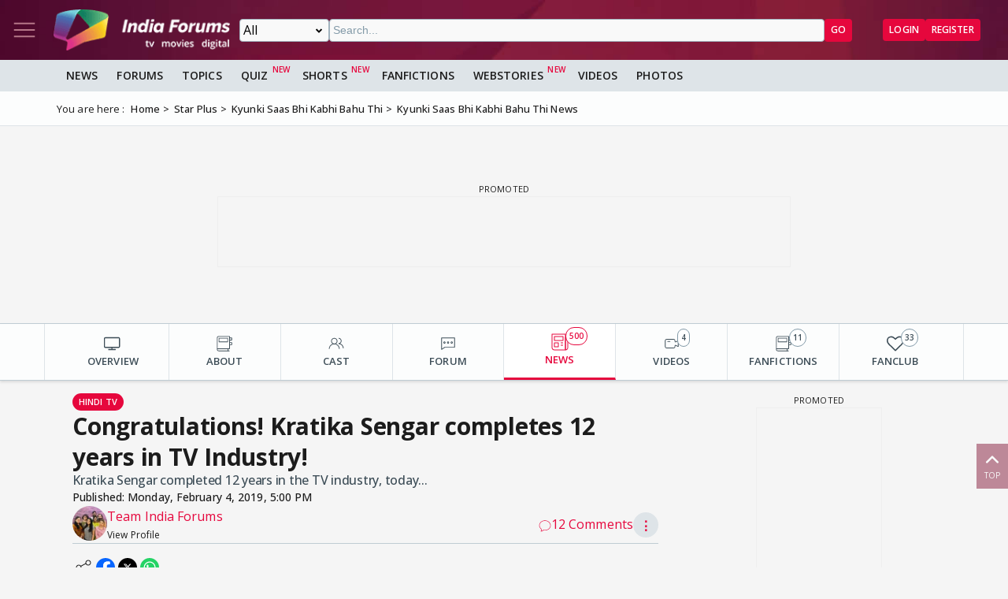

--- FILE ---
content_type: text/html; charset=utf-8
request_url: https://www.indiaforums.com/article/congratulations-kratika-sengar-completes-12-years-in-tv-industry_145588?ri=6&rv=3874
body_size: 16007
content:
<!DOCTYPE html>
<html lang="en">
<head>
<meta charset="utf-8">
<meta name="viewport" content="width=device-width, initial-scale=1">
<title>Congratulations! Kratika Sengar completes 12 years in TV Industry!</title>

<meta name="title" content="Congratulations! Kratika Sengar completes 12 years in TV Industry!" />
<meta name="description" content="Kratika Sengar completed 12 years in the TV industry, today..." />
<meta property="og:type" content="article" />
<meta property="og:title" content="Congratulations! Kratika Sengar completes 12 years in TV Industry!" />
<meta property="og:description" content="Kratika Sengar completed 12 years in the TV industry, today..." />
<meta property="og:image" content="https://img.indiaforums.com/article/1280x720/14/5588-congratulations-kratika-sengar-completes-12-years-in-tv-industry.webp" />
<meta property="og:site_name" content="India Forums" />
<meta name="twitter:card" content="summary_large_image" />
<meta name="twitter:site" content="@indiaforums" />
<meta name="twitter:title" content="Congratulations! Kratika Sengar completes 12 years in TV Industry!" />
<meta name="twitter:description" content="Kratika Sengar completed 12 years in the TV industry, today..." />
<meta property="twitter:image" content="https://img.indiaforums.com/article/1280x720/14/5588-congratulations-kratika-sengar-completes-12-years-in-tv-industry.webp" />
<meta name="twitter:creator" content="@indiaforums" />

<meta property="fb:pages" content="199060100104918" />
<meta property="ia:markup_url" content="https://www.indiaforums.com/article/congratulations-kratika-sengar-completes-12-years-in-tv-industry_145588">
<meta name="robots" content="index, follow, max-snippet:-1, max-image-preview:large, max-video-preview:-1">

 <link rel="canonical" href="https://www.indiaforums.com/article/congratulations-kratika-sengar-completes-12-years-in-tv-industry_145588" />
 <!-- Add /api/userinfo in preload-->
<script type="text/javascript">
(function setThemeMode() {
var x = localStorage.getItem("preferredmode");
console.log("X before matchMedia", x);
if (!x) {
//var darkMode = window.matchMedia("(prefers-color-scheme: dark)");
//x = darkMode.matches ? "dark" : "light";
x = "light";
}
console.log("X after Matchmedia", x);
console.log(document.documentElement.classList);
x === "dark"
? document.documentElement.classList.add("dark-theme")
: document.documentElement.classList.remove("dark-theme");
})();
</script>
<link rel="stylesheet" href="/assets/css/site?v=HbwutGWXDf5nswkHc0i98BdKiTc9Q4Bq_FuI9Kk8EKo1">

<script type="application/ld+json">

{
"@context" : "http://schema.org",
"@type" : "Organization",
"name" : "India Forums",
"url" : "https://www.indiaforums.com/",
"logo" : "https://www.indiaforums.com/content/img/indiaforums.png",
"sameAs" : [ "https://www.facebook.com/indiaforums",
"https://www.twitter.com/indiaforums",
"https://www.instagram.com/indiaforums",
"https://www.youtube.com/c/indiaforums",
"https://www.youtube.com/c/indiaforumshindi",
"https://www.pinterest.com/indiaforums/",
"https://in.linkedin.com/company/indiaforums"
]
}
</script>

<script type="application/ld+json">
{
"@context": "https://schema.org",
"@type": "NewsArticle",
"mainEntityOfPage": "https://www.indiaforums.com/article/congratulations-kratika-sengar-completes-12-years-in-tv-industry_145588",
"headline": "Congratulations! Kratika Sengar completes 12 years in TV Industry!",
 "description": "Kratika Sengar completed 12 years in the TV industry, today...",
 "keywords": "",
"inLanguage": "en",
"url": "https://www.indiaforums.com/article/congratulations-kratika-sengar-completes-12-years-in-tv-industry_145588",
"thumbnailUrl": "https://img.indiaforums.com/article/1280x720/14/5588-congratulations-kratika-sengar-completes-12-years-in-tv-industry.webp",
"image": [
"https://img.indiaforums.com/article/1280x720/14/5588-congratulations-kratika-sengar-completes-12-years-in-tv-industry.webp",
"https://img.indiaforums.com/article/1040x780/14/5588-congratulations-kratika-sengar-completes-12-years-in-tv-industry.webp",
"https://img.indiaforums.com/article/900x900/14/5588-congratulations-kratika-sengar-completes-12-years-in-tv-industry.webp"
],
"datePublished": "2019-02-04T17:00:00Z",
"dateModified": "2019-02-04T17:00:00Z",
"author": {
"@type": "Person",
"name": "Team India Forums",
 "url": "https://www.indiaforums.com/article/author/0"

},
"publisher": {
"@type": "Organization",
"name": "India Forums",
"logo": {
"@type": "ImageObject",
"url": "https://www.indiaforums.com/content/img/amp/ampHeaderLogo.png",
"width":354,
"height": 60
}
}
}
</script>


<link async rel="stylesheet" href="/assets/css/article?v=ZJRtpf8KQoIeUXJEIpOwMR8bYJZKKLi9dAILnhGnWu41">

<link rel="stylesheet" href="/assets/css/cropper?v=vHIOWF74w2z9FkmQmppNx9JvrOdNqZ32EV7Hl2TG2ZY1">

<link rel="stylesheet" href="/assets/css/choices.min.css">

 <link rel="preload" as="image" href="https://www.india-forums.com/tellybuzz/images/uploads/BFA_kratika_sengar.jpg" fetchpriority="high" />

<script async src="https://securepubads.g.doubleclick.net/tag/js/gpt.js" crossorigin="anonymous"></script>


<link rel="preconnect" href="https://fonts.googleapis.com" />
<link rel="preconnect" href="https://fonts.gstatic.com" crossorigin />
<link rel="preconnect dns-prefetch" href="https://img.indiaforums.com" />
<link rel="manifest" href="/manifest.json" />
<link href="https://fonts.googleapis.com/css2?family=Oswald&family=Open+Sans:ital,wght@0,300..800;1,300..800&display=swap"
rel="stylesheet" />
<noscript>
<link rel="stylesheet"
href="https://fonts.googleapis.com/css2?family=Oswald&display=swap" />
</noscript>
<script async src="https://www.googletagmanager.com/gtag/js?id=G-D5GMSGTKHP"></script>
<script>
window.dataLayer = window.dataLayer || [];
function gtag() { dataLayer.push(arguments); }
gtag('js', new Date());
// Enable debug mode if "debug_mode=1" is in the URL
const urlParams = new URLSearchParams(window.location.search);
if (urlParams.get('debug_mode') === '1') {
gtag('set', 'debug_mode', true);
}
gtag('config', 'G-D5GMSGTKHP', {
'content_section': 'Article',
});
</script>
<script async src="https://fundingchoicesmessages.google.com/i/pub-3952229324342781?ers=1" nonce="cwcmSH2nl2qG1Shbw45sGA"></script>
<script nonce="cwcmSH2nl2qG1Shbw45sGA">(function () { function signalGooglefcPresent() { if (!window.frames['googlefcPresent']) { if (document.body) { const iframe = document.createElement('iframe'); iframe.style = 'width: 0; height: 0; border: none; z-index: -1000; left: -1000px; top: -1000px;'; iframe.style.display = 'none'; iframe.name = 'googlefcPresent'; document.body.appendChild(iframe); } else { setTimeout(signalGooglefcPresent, 0); } } } signalGooglefcPresent(); })();</script>
</head>
<body id="main">
<header class="top-bar heading-sticky">
<div class="top-bar__wrapper">
<div class="top-bar__left">
<a href="javascript:void(0);" class="top-bar__item nav-toggle top-bar__link" id="js-nav-toggle" title="Nav Toggle" rel="nofollow">
<svg class="top-bar__icon">
<use xlink:href="/assets/svg/icons.svg?v=3.6#menu-light"></use>
</svg>
</a>
<a href="/" title="India Forums">
<picture>
<source media="(max-width: 768px)" srcset="/assets/img/logo-min2.png">
<img src="/assets/img/logo-min2.png" alt="India Forums" class="top-bar__logo" width="240" height="56">
</picture>
</a>
</div>
<div class="top-bar__center">
<div class="top-bar-search" id="js-search-div">
<a href="javascript:void(0);" title="Search" class="top-bar__link top-bar-search__back" id="js-search-hide" rel="nofollow">
<svg class="icon top-bar__icon">
<use xlink:href="/assets/svg/icons.svg?v=3.6#left-arrow"></use>
</svg>
</a>
<form class="top-bar-search__form" action="/search" method="get">
<select name="ct" class="search__type" id="js-search-type">
<option value="0">All</option>
<option value="12">Topics</option>
<option value="1">Articles</option>
<option value="4">Movies</option>
<option value="6">Shows</option>
<option value="3">People</option>
<option value="2">Videos</option>
<option value="5">Galleries</option>
<option value="7">Channels</option>
<option value="30">Fan Fictions</option>
<option value="21">Members</option>
</select>
<input type="text" name="q" class="top-bar-search__query" id="js-search-query" placeholder="Search..." autocomplete="off">
<!-- Trending Section (Initially hidden) -->
<div id="trendingBox" class="top-bar-search__dropdown">
<ul id="trendingList" class="top-bar-search__list">
</ul>
</div>
<button type="submit" class="top-bar-search__submit btn btn-sm btn-secondary">GO</button>
</form>
</div>
</div>
<a href="javascript:void(0);" title="Search" class="top-bar__item top-bar-search__show top-bar__link" id="js-search-show" rel="nofollow">
<svg class="icon top-bar__icon">
<use xlink:href="/assets/svg/icons.svg?v=3.6#search"></use>
</svg>
</a>
<div class="top-bar__right">
<div class="top-bar__user js-user-content js-flex" data-display="flex">
<div class="top-bar__item">
<a class="top-bar__link js-navbar-dropdown" data-type="inbox" title="Inbox" href="javascript:void(0);" rel="nofollow">
<svg class="icon top-bar__icon">
<use xlink:href="/assets/svg/icons.svg?v=3.6#inbox-light"></use>
</svg>
<span class="badge2 hidden" id="js-inbox-count"></span>
</a>
<div class="dropdown__content">
<div class="dropdown__container">
<div class="dropdown__loader">
<div class="loader"></div>
</div>
</div>
</div>
</div>
<div class="top-bar__item">
<a href="javascript:void(0);" class="top-bar__link js-navbar-dropdown" data-type="notification" title="notification" rel="nofollow">
<svg class="icon top-bar__icon">
<use xlink:href="/assets/svg/icons.svg?v=3.6#alert-light"></use>
</svg>
<span class="badge2 hidden" id="js-notification-count"></span>
</a>
<div class="dropdown__content" id="notificationDropdownContent">
<div class="dropdown__container">
<div class="dropdown__loader">
<div class="loader"></div>
</div>
</div>
</div>
</div>
<div class="top-bar__item">
<a href="javascript:void(0);" title="User" class="top-bar__link js-navbar-dropdown" rel="nofollow" data-type="user">
<img src="[data-uri]" alt="User" id="js-user-avatar" class="top-bar__user-image circle" width="50" height="50">
</a>
<div class="dropdown__content">
<div class="dropdown__container">
<div class="dropdown__loader">
<div class="loader"></div>
</div>
</div>
</div>
</div>
</div>
<div class="top-bar__guest js-guest-content js-flex" data-display="flex">
<a href="/login?returnurl=/article/congratulations-kratika-sengar-completes-12-years-in-tv-industry_145588?ri=6&amp;rv=3874" title="Login" class="btn btn-sm btn-secondary" rel="nofollow">Login</a>
<a href="https://accounts.indiaforums.com/Account/Register?returnurl=/article/congratulations-kratika-sengar-completes-12-years-in-tv-industry_145588?ri=6&amp;rv=3874" title="Register" class="btn btn-sm btn-secondary" rel="nofollow">Register</a>
</div>
</div>
</div>
</header>
<div class="layout">
<nav class="top-nav" id="js-nav-menu">
<div class="top-nav__menu sticky-top" role="list">
<div class="top-nav__section top-nav-logo">
<a href="/"
class="top-bar__item nav-toggle top-bar__link"
id="js-nav-toggle"
title="India Forums Toggle Navigation">
<svg class="top-bar__icon">
<use xlink:href="/assets/svg/icons.svg?v=3.6#menu-light"></use>
</svg>
</a>
<a href="/">
<picture>
<img src="/content/img/BlackLogo.png"
alt="India Forums"
class="top-bar__logo light-mode-logo"
width="240"
height="56" />
<img src="/content/img/logo.png"
alt="India Forums"
class="top-bar__logo dark-mode-logo"
width="240"
height="56" />
</picture>
</a>
</div>
<div class="top-nav__section top-nav-translate">
<div id="google_translate_element"></div>
</div>
<div class="top-nav__section top-nav__theme theme-toggle">
<label>
Dark Mode
<span class="theme-toggle__switch">
<input type="checkbox" id="theme-toggle" class="theme-toggle__input" aria-label="Toggle Dark Mode">
<span class="theme-toggle__slider"></span>
</span>
</label>
</div>
<div class="top-nav__section">
<div class="top-nav__item">
<a href="/" title="Home">
<div class="svg-wrapper">
<svg>
<use xlink:href="/assets/svg/top-nav.svg?v=1.4#home"></use>
</svg>
</div> Home
</a>
</div>
</div>
<div class="top-nav__section">
<div class="top-nav__section-title ">
<a href="/article" title="India Forums News">News</a>
</div>
<div class="js-dropdown-nav svg-wrapper">
<svg class="js-dropdown-rotate rotate-180">
<use xlink:href="/assets/svg/icons.svg?v=3.6#down-icon"> </use>
</svg>
</div>
<div class="top-nav__item-wrapper flex" role="list">
<div class="top-nav__item">
<a href="/tv">
<div class="svg-wrapper">
<svg>
<use xlink:href="/assets/svg/nav-bar.svg?v=1.4#tvshows"></use>
</svg>
</div>
Television
</a>
</div>
<div class="top-nav__item">
<a href="/movies">
<div class="svg-wrapper">
<svg>
<use xlink:href="/assets/svg/nav-bar.svg?v=1.4#filmography"></use>
</svg>
</div>
Movies
</a>
</div>
<div class="top-nav__item">
<a href="/digital">
<div class="svg-wrapper">
<svg>
<use xlink:href="/assets/svg/nav-bar.svg?v=1.4#videos"></use>
</svg>
</div>
Digital
</a>
</div>
<div class="top-nav__item">
<a href="/lifestyle" class="top-nav__new">
<div class="svg-wrapper">
<svg>
<use xlink:href="/assets/svg/nav-bar.svg?v=1.4#videos"></use>
</svg>
</div>
Lifestyle
</a>
</div>
<div class="top-nav__item">
<a href="/sports" class="top-nav__new">
<div class="svg-wrapper">
<svg>
<use xlink:href="/assets/svg/top-nav.svg?v=1.4#sports"></use>
</svg>
</div>
Sports
</a>
</div>
</div>
</div>
<div class="top-nav__section">
<div class="top-nav__section-title">
<a href="/forum" title="Forums">
Forums
</a>
</div>
<div class="js-dropdown-nav svg-wrapper">
<svg class="js-dropdown-rotate rotate-180">
<use xlink:href="/assets/svg/icons.svg?v=3.6#down-icon"> </use>
</svg>
</div>
<div class="top-nav__item-wrapper flex" role="list">
<div class="top-nav__item">
<a href="/forum/topic" title="All Topics">
<div class="svg-wrapper">
<svg>
<use xlink:href="/assets/svg/top-nav.svg?v=1.4#topics"></use>
</svg>
</div>
All Topics
</a>
</div>

 <div class="top-nav__item ">
<a href="/forum/topic/education" title="Education Topics">
<div class="svg-wrapper">
<svg>
<use xlink:href="/assets/svg/top-nav.svg?v=1.4#education"></use>
</svg>
</div>
Education
</a>
 <div class="top-nav__subitem-wrapper" role="list">
 <div class="top-nav__item">
<a href="/forum/topic/career-advice-and-job-market" title="Career Advice &amp; Job Market Topics"> Career Advice &amp; Job Market</a>
 </div>
 <div class="top-nav__item">
<a href="/forum/topic/higher-education" title="Higher Education Topics"> Higher Education</a>
 </div>
 <div class="top-nav__item">
<a href="/forum/topic/online-learning" title="Online Learning Topics"> Online Learning</a>
 </div>
 <div class="top-nav__item">
<a href="/forum/topic/schooling-and-homework-help" title="Schooling &amp; Homework Help Topics"> Schooling &amp; Homework Help</a>
 </div>
 <div class="top-nav__item">
<a href="/forum/topic/skill-development-and-certifications" title="Skill Development &amp; Certifications Topics"> Skill Development &amp; Certifications</a>
 </div>
 </div>
</div>
 <div class="top-nav__item ">
<a href="/forum/topic/entertainment" title="Entertainment Topics">
<div class="svg-wrapper">
<svg>
<use xlink:href="/assets/svg/top-nav.svg?v=1.4#empty-star"></use>
</svg>
</div>
Entertainment
</a>
 <div class="svg-wrapper js-dropdown-nav">
<svg class="js-dropdown-rotate">
<use xlink:href="/assets/svg/icons.svg?v=3.6#down-icon"></use>
</svg>
</div>
 <div class="top-nav__subitem-wrapper" role="list">
 <div class="top-nav__item">
<a href="/forum/topic/celebrity-news-and-gossip" title="Celebrity News &amp; Gossip Topics"> Celebrity News &amp; Gossip</a>
 </div>
 <div class="top-nav__item">
<a href="/forum/topic/movies" title="Movies Topics"> Movies</a>
 </div>
 <div class="top-nav__item">
<a href="/forum/topic/music" title="Music Topics"> Music</a>
 </div>
 <div class="top-nav__item">
<a href="/forum/topic/performing-arts" title="Performing Arts Topics"> Performing Arts</a>
 </div>
 <div class="top-nav__item">
<a href="/forum/topic/television" title="Television Topics"> Television</a>
 <div class="svg-wrapper js-dropdown-nav">
<svg class="js-dropdown-rotate">
<use xlink:href="/assets/svg/icons.svg?v=3.6#down-icon"></use>
</svg>
</div>
 <div class="top-nav__subitem-wrapper" role="list">
 <a href="/forum/topic/colors" title="Colors Topics">Colors</a>
 <a href="/forum/topic/sab-tv" title="SAB TV Topics">SAB TV</a>
 <a href="/forum/topic/sony-entertainment-tv" title="Sony Entertainment TV Topics">Sony Entertainment TV</a>
 <a href="/forum/topic/star-plus-tv" title="Star Plus TV Topics">Star Plus TV</a>
 <a href="/forum/topic/zee-tv-serials" title="Zee TV Serials Topics">Zee TV Serials</a>
 </div>
 </div>
 </div>
</div>
 <div class="top-nav__item ">
<a href="/forum/topic/finance-and-investments" title="Finance &amp; Investments Topics">
<div class="svg-wrapper">
<svg>
<use xlink:href="/assets/svg/top-nav.svg?v=1.4#finance"></use>
</svg>
</div>
Finance &amp; Investments
</a>
 <div class="svg-wrapper js-dropdown-nav">
<svg class="js-dropdown-rotate">
<use xlink:href="/assets/svg/icons.svg?v=3.6#down-icon"></use>
</svg>
</div>
 <div class="top-nav__subitem-wrapper" role="list">
 <div class="top-nav__item">
<a href="/forum/topic/credit-cards" title="Credit Cards Topics"> Credit Cards</a>
 </div>
 <div class="top-nav__item">
<a href="/forum/topic/cryptocurrencies" title="Cryptocurrencies Topics"> Cryptocurrencies</a>
 </div>
 <div class="top-nav__item">
<a href="/forum/topic/investing-and-stock-market" title="Investing &amp; Stock Market Topics"> Investing &amp; Stock Market</a>
 </div>
 <div class="top-nav__item">
<a href="/forum/topic/personal-finance" title="Personal Finance Topics"> Personal Finance</a>
 </div>
 <div class="top-nav__item">
<a href="/forum/topic/real-estate" title="Real Estate Topics"> Real Estate</a>
 </div>
 </div>
</div>
 <div class="top-nav__item ">
<a href="/forum/topic/general-discussion" title="General Discussion Topics">
<div class="svg-wrapper">
<svg>
<use xlink:href="/assets/svg/top-nav.svg?v=1.4#chatting"></use>
</svg>
</div>
General Discussion
</a>
 <div class="svg-wrapper js-dropdown-nav">
<svg class="js-dropdown-rotate">
<use xlink:href="/assets/svg/icons.svg?v=3.6#down-icon"></use>
</svg>
</div>
 <div class="top-nav__subitem-wrapper" role="list">
 <div class="top-nav__item">
<a href="/forum/topic/debates-and-opinions" title="Debates &amp; Opinions Topics"> Debates &amp; Opinions</a>
 </div>
 <div class="top-nav__item">
<a href="/forum/topic/news-and-current-events" title="News &amp; Current Events Topics"> News &amp; Current Events</a>
 </div>
 <div class="top-nav__item">
<a href="/forum/topic/offtopic-and-chitchat" title="Off-topic &amp; Chit-chat Topics"> Off-topic &amp; Chit-chat</a>
 </div>
 <div class="top-nav__item">
<a href="/forum/topic/personal-stories" title="Personal Stories Topics"> Personal Stories</a>
 </div>
 </div>
</div>
 <div class="top-nav__item ">
<a href="/forum/topic/hobbies-and-interests" title="Hobbies &amp; Interests Topics">
<div class="svg-wrapper">
<svg>
<use xlink:href="/assets/svg/top-nav.svg?v=1.4#lives"></use>
</svg>
</div>
Hobbies &amp; Interests
</a>
 <div class="svg-wrapper js-dropdown-nav">
<svg class="js-dropdown-rotate">
<use xlink:href="/assets/svg/icons.svg?v=3.6#down-icon"></use>
</svg>
</div>
 <div class="top-nav__subitem-wrapper" role="list">
 <div class="top-nav__item">
<a href="/forum/topic/automobile" title="Automobile Topics"> Automobile</a>
 </div>
 <div class="top-nav__item">
<a href="/forum/topic/books-and-literature" title="Books &amp; Literature Topics"> Books &amp; Literature</a>
 </div>
 <div class="top-nav__item">
<a href="/forum/topic/diy-and-crafts" title="DIY &amp; Crafts Topics"> DIY &amp; Crafts</a>
 </div>
 <div class="top-nav__item">
<a href="/forum/topic/gaming" title="Gaming Topics"> Gaming</a>
 </div>
 <div class="top-nav__item">
<a href="/forum/topic/photography" title="Photography Topics"> Photography</a>
 </div>
 </div>
</div>
 <div class="top-nav__item  hide ">
<a href="/forum/topic/india-forums" title="India Forums Topics">
<div class="svg-wrapper">
<svg>
<use xlink:href="/assets/svg/top-nav.svg?v=1.4#forums"></use>
</svg>
</div>
India Forums
</a>
 <div class="svg-wrapper js-dropdown-nav">
<svg class="js-dropdown-rotate">
<use xlink:href="/assets/svg/icons.svg?v=3.6#down-icon"></use>
</svg>
</div>
 <div class="top-nav__subitem-wrapper" role="list">
 <div class="top-nav__item">
<a href="/forum/topic/announcements" title="Announcements Topics"> Announcements</a>
 </div>
 <div class="top-nav__item">
<a href="/forum/topic/feedback-and-suggestions" title="Feedback &amp; Suggestions Topics"> Feedback &amp; Suggestions</a>
 </div>
 <div class="top-nav__item">
<a href="/forum/topic/india-forums-development-group" title="India Forums Development Group Topics"> India Forums Development Group</a>
 </div>
 <div class="top-nav__item">
<a href="/forum/topic/introductions-and-welcomes" title="Introductions &amp; Welcomes Topics"> Introductions &amp; Welcomes</a>
 </div>
 <div class="top-nav__item">
<a href="/forum/topic/technical-support" title="Technical Support Topics"> Technical Support</a>
 </div>
 </div>
</div>
 <div class="top-nav__item  hide ">
<a href="/forum/topic/lifestyle" title="Lifestyle Topics">
<div class="svg-wrapper">
<svg>
<use xlink:href="/assets/svg/top-nav.svg?v=1.4#lifestyle"></use>
</svg>
</div>
Lifestyle
</a>
 <div class="svg-wrapper js-dropdown-nav">
<svg class="js-dropdown-rotate">
<use xlink:href="/assets/svg/icons.svg?v=3.6#down-icon"></use>
</svg>
</div>
 <div class="top-nav__subitem-wrapper" role="list">
 <div class="top-nav__item">
<a href="/forum/topic/fashion-and-beauty" title="Fashion &amp; Beauty Topics"> Fashion &amp; Beauty</a>
 </div>
 <div class="top-nav__item">
<a href="/forum/topic/food-and-cooking" title="Food &amp; Cooking Topics"> Food &amp; Cooking</a>
 </div>
 <div class="top-nav__item">
<a href="/forum/topic/health-and-wellness" title="Health &amp; Wellness Topics"> Health &amp; Wellness</a>
 </div>
 <div class="top-nav__item">
<a href="/forum/topic/home-and-garden" title="Home &amp; Garden Topics"> Home &amp; Garden</a>
 </div>
 <div class="top-nav__item">
<a href="/forum/topic/travel-and-adventure" title="Travel &amp; Adventure Topics"> Travel &amp; Adventure</a>
 </div>
 </div>
</div>
 <div class="top-nav__item  hide ">
<a href="/forum/topic/science-and-technology" title="Science And Technology Topics">
<div class="svg-wrapper">
<svg>
<use xlink:href="/assets/svg/top-nav.svg?v=1.4#technology"></use>
</svg>
</div>
Science And Technology
</a>
 <div class="top-nav__subitem-wrapper" role="list">
 <div class="top-nav__item">
<a href="/forum/topic/emerging-technologies" title="Emerging Technologies Topics"> Emerging Technologies</a>
 </div>
 <div class="top-nav__item">
<a href="/forum/topic/gadgets-and-devices" title="Gadgets &amp; Devices Topics"> Gadgets &amp; Devices</a>
 </div>
 <div class="top-nav__item">
<a href="/forum/topic/internet-and-web" title="Internet &amp; Web Topics"> Internet &amp; Web</a>
 </div>
 <div class="top-nav__item">
<a href="/forum/topic/software-and-apps" title="Software &amp; Apps Topics"> Software &amp; Apps</a>
 </div>
 </div>
</div>
 <div class="top-nav__item  hide ">
<a href="/forum/topic/spirituality-and-beliefs" title="Spirituality &amp; Beliefs Topics">
<div class="svg-wrapper">
<svg>
<use xlink:href="/assets/svg/top-nav.svg?v=1.4#pray"></use>
</svg>
</div>
Spirituality &amp; Beliefs
</a>
 <div class="svg-wrapper js-dropdown-nav">
<svg class="js-dropdown-rotate">
<use xlink:href="/assets/svg/icons.svg?v=3.6#down-icon"></use>
</svg>
</div>
 <div class="top-nav__subitem-wrapper" role="list">
 <div class="top-nav__item">
<a href="/forum/topic/astrology-and-horoscope" title="Astrology &amp; Horoscope Topics"> Astrology &amp; Horoscope</a>
 </div>
 <div class="top-nav__item">
<a href="/forum/topic/mythology" title="Mythology Topics"> Mythology</a>
 </div>
 <div class="top-nav__item">
<a href="/forum/topic/religious-discussions" title="Religious Discussions Topics"> Religious Discussions</a>
 </div>
 <div class="top-nav__item">
<a href="/forum/topic/spiritual-practices" title="Spiritual Practices Topics"> Spiritual Practices</a>
 </div>
 </div>
</div>
 <div class="top-nav__item  hide ">
<a href="/forum/topic/sports" title="Sports Topics">
<div class="svg-wrapper">
<svg>
<use xlink:href="/assets/svg/top-nav.svg?v=1.4#sports"></use>
</svg>
</div>
Sports
</a>
 <div class="svg-wrapper js-dropdown-nav">
<svg class="js-dropdown-rotate">
<use xlink:href="/assets/svg/icons.svg?v=3.6#down-icon"></use>
</svg>
</div>
 <div class="top-nav__subitem-wrapper" role="list">
 <div class="top-nav__item">
<a href="/forum/topic/cricket" title="Cricket Topics"> Cricket</a>
 </div>
 <div class="top-nav__item">
<a href="/forum/topic/football" title="Football Topics"> Football</a>
 </div>
 <div class="top-nav__item">
<a href="/forum/topic/other-sports" title="Other Sports Topics"> Other Sports</a>
 </div>
 </div>
</div>
 <a href="javascript:void(0);" rel="nofollow" title="See More" class="top-nav__more pill-md">See More</a>
</div>
</div>
<div class="top-nav__section js-user-content js-flex" data-display="flex">
<div class="top-nav__section-title" onclick="favouriteForums()">
<p>My Forums</p>
</div>
<div class="svg-wrapper" onclick="favouriteForums()">
<svg class="js-dropdown-rotate" id="myForumSvg">
<use xlink:href="/assets/svg/icons.svg?v=3.6#down-icon"> </use>
</svg>
</div>
<div class="top-nav__item-wrapper" id="myForumsContainer" role="list"></div>
</div>
<div class="top-nav__section">
<div class="top-nav__item">
<a href="/person" title="Popular Celebrities">
<div class="svg-wrapper">
<svg>
<use xlink:href="/assets/svg/top-nav.svg?v=1.4#celebrity"></use>
</svg>
</div>
Celebrities
</a>
</div>
<div class="top-nav__item">
<a href="/video" title="India Forums Videos">
<div class="svg-wrapper">
<svg>
<use xlink:href="/assets/svg/top-nav.svg?v=1.4#videos"></use>
</svg>
</div>
Videos
</a>
</div>
<div class="top-nav__item">
<a href="/gallery" title="India Forums Galleries">
<div class="svg-wrapper">
<svg>
<use xlink:href="/assets/svg/top-nav.svg?v=1.4#gallery"></use>
</svg>
</div>
Galleries
</a>
</div>
<div class="top-nav__item">
<a href="/fanfiction" title="User FanFictions">
<div class="svg-wrapper">
<svg>
<use xlink:href="/assets/svg/icons.svg?v=3.6#book"></use>
</svg>
</div>
Fan Fictions
</a>
</div>
<div class="top-nav__item">
<a href="/quiz" title="Quizzes" class="top-nav__new">
<div class="svg-wrapper">
<svg>
<use xlink:href="/assets/svg/top-nav.svg?v=1.4#quiz"></use>
</svg>
</div>
Quizzes
</a>
</div>
<div class="top-nav__item">
<a href="/shorts" title="Quizzes" class="top-nav__new">
<div class="svg-wrapper">
<svg>
<use xlink:href="/assets/svg/icons.svg?v=3.6#webstory"></use>
</svg>
</div>
Shorts
</a>
</div>
<div class="top-nav__item">
<a href="/webstory" title="India Forums Webstories" class="top-nav__new">
<div class="svg-wrapper">
<svg>
<use xlink:href="/assets/svg/icons.svg?v=3.6#webstory"></use>
</svg>
</div>
Web Stories
</a>
</div>
<div class="top-nav__item">
<a href="/helpcenter" title="India Forums Help Center">
<div class="svg-wrapper">
<svg>
<use xlink:href="/assets/svg/icons.svg?v=3.6#help"></use>
</svg>
</div>
Help Center
</a>
</div>
</div>

<div class="top-nav__section">
<div class="share">
<p>Follow us on</p>
<div class="share__wrapper">
<a href="https://www.facebook.com/indiaforums" rel="nofollow noopener" target="_blank" title="Facebook">
<svg class="share__icon">
<use xlink:href="/assets/svg/icons.svg?v=3.6#facebook"></use>
</svg>
</a>
<a href="https://twitter.com/indiaforums" rel="nofollow noopener" target="_blank" title="Twitter">
<svg class="share__icon">
<use xlink:href="/assets/svg/icons.svg?v=3.6#twitter"></use>
</svg>
</a>
<a href="https://www.youtube.com/c/IndiaForums" rel="nofollow noopener" target="_blank" title="Youtube">
<svg class="share__icon">
<use xlink:href="/assets/svg/icons.svg?v=3.6#youtube"></use>
</svg>
</a>
<a href="https://www.instagram.com/indiaforums/" rel="nofollow noopener" target="_blank" title="Instagram">
<svg class="share__icon">
<use xlink:href="/assets/svg/icons.svg?v=3.6#instagram"></use>
</svg>
</a>
<a href="https://www.pinterest.com/indiaforums/" rel="nofollow noopener" target="_blank" title="Pinterest">
<svg class="share__icon">
<use xlink:href="/assets/svg/icons.svg?v=3.6#pinterest"></use>
</svg>
</a>
<a href="https://in.linkedin.com/company/indiaforums" rel="nofollow noopener" target="_blank" title="Linkedin">
<svg class="share__icon">
<use xlink:href="/assets/svg/icons.svg?v=3.6#linkedin"></use>
</svg>
</a>
</div>
</div>
</div>
<div class="top-nav__filler">
</div>
</div>
</nav>
<div class="layout-content">

<div class="nav-menu__wrapper">
<div class="nav-menu container">
<a href="/article" title="News" class="nav-menu__item">News</a>
<a href="/forum" title="Forums" class="nav-menu__item">Forums</a>
<a href="/forum/topic" title="All Topics" class="nav-menu__item">Topics</a>
<a href="/quiz" title="FanFictions" class="nav-menu__item new">Quiz</a>
<a href="/shorts" title="IndiaForums Shorts" target="_blank" class="nav-menu__item new">Shorts</a>
<a href="/fanfiction" title="FanFictions" class="nav-menu__item">FanFictions</a>
<a href="/webstory" title="Webstories" class="nav-menu__item new">Webstories</a>
<a href="/video" title="Videos" class="nav-menu__item">Videos</a>
<a href="/gallery" title="Galleries" class="nav-menu__item">Photos</a>
</div>
</div>
<div class="breadCrumb"><div class="container"><span>You are here :</span><ol itemscope itemtype="https://schema.org/BreadcrumbList"><li itemprop="itemListElement" itemscope itemtype="https://schema.org/ListItem"><a itemprop="item" href="/"><span itemprop="name">Home</span></a><meta itemprop="position" content="1" /></li>
<li itemprop="itemListElement" itemscope itemtype="https://schema.org/ListItem"><a itemprop="item" href="https://www.indiaforums.com/channel/star-plus_1"><span itemprop="name">Star Plus</span></a><meta itemprop="position" content="2" /></li>
<li itemprop="itemListElement" itemscope itemtype="https://schema.org/ListItem"><a itemprop="item" href="https://www.indiaforums.com/show/kyunki-saas-bhi-kabhi-bahu-thi_3874"><span itemprop="name">Kyunki Saas Bhi Kabhi Bahu Thi</span></a><meta itemprop="position" content="3" /></li>
<li itemprop="itemListElement" itemscope itemtype="https://schema.org/ListItem"><a itemprop="item" href="https://www.indiaforums.com/show/kyunki-saas-bhi-kabhi-bahu-thi_3874/articles"><span itemprop="name">Kyunki Saas Bhi Kabhi Bahu Thi News</span></a><meta itemprop="position" content="4" /></li>
</ol></div></div>
 




<div id="zaMOkUUj-0" class="gpt-slot gpt-slot" data-ad-unit="IF_Articles_Article" data-ad-format="wideLarge" data-targeting="position:header" data-lazy="false" data-collapse-empty-div="false" style="min-height: 250px;"></div>
<div class="topic__content-nav content-nav"><div class="content-nav__wrapper container"><div class="content-nav__item"><a href="/show/kyunki-saas-bhi-kabhi-bahu-thi_3874" title="OVERVIEW" class="content-nav__item-content"><svg><use xlink:href="/assets/svg/nav-bar.svg?v=1.4#overview"></use></svg><p class="content-nav__title">OVERVIEW</p></a></div><div class="content-nav__item"><a href="/show/kyunki-saas-bhi-kabhi-bahu-thi_3874/about" title="ABOUT" class="content-nav__item-content"><svg><use xlink:href="/assets/svg/nav-bar.svg?v=1.4#about"></use></svg><p class="content-nav__title">ABOUT</p></a></div><div class="content-nav__item"><a href="/show/kyunki-saas-bhi-kabhi-bahu-thi_3874/cast" title="CAST" class="content-nav__item-content"><svg><use xlink:href="/assets/svg/nav-bar.svg?v=1.4#cast"></use></svg><p class="content-nav__title">CAST</p></a></div><div class="content-nav__item"><a href="/forum/kyunki-saas-bhi-kabhi-bahu-thi" title="FORUM" class="content-nav__item-content"><svg><use xlink:href="/assets/svg/nav-bar.svg?v=1.4#forum"></use></svg><p class="content-nav__title">FORUM</p></a></div><div class="content-nav__item active"><a href="/show/kyunki-saas-bhi-kabhi-bahu-thi_3874/articles" title="NEWS" class="content-nav__item-content"><svg><use xlink:href="/assets/svg/nav-bar.svg?v=1.4#news"></use></svg><p class="content-nav__title">NEWS</p><span class="content-nav__itemcount">500</span></a></div><div class="content-nav__item"><a href="/show/kyunki-saas-bhi-kabhi-bahu-thi_3874/videos" title="VIDEOS" class="content-nav__item-content"><svg><use xlink:href="/assets/svg/nav-bar.svg?v=1.4#videos"></use></svg><p class="content-nav__title">VIDEOS</p><span class="content-nav__itemcount">4</span></a></div><div class="content-nav__item"><a href="/show/kyunki-saas-bhi-kabhi-bahu-thi_3874/fanfictions" title="FANFICTIONS" class="content-nav__item-content"><svg><use xlink:href="/assets/svg/nav-bar.svg?v=1.4#about"></use></svg><p class="content-nav__title">FANFICTIONS</p><span class="content-nav__itemcount">11</span></a></div><div class="content-nav__item"><a href="/show/kyunki-saas-bhi-kabhi-bahu-thi_3874/fanclub" title="FANCLUB" class="content-nav__item-content"><svg><use xlink:href="/assets/svg/nav-bar.svg?v=1.4#fanclub"></use></svg><p class="content-nav__title">FANCLUB</p><span class="content-nav__itemcount">33</span></a></div></div></div><div class="article__container container layout-main-sidebar">
<main class="article article__width layout-main">
<article class="article__wrapper"><div class="article__header"><div class="article__category-wrapper"><a href="/tv/hindi/articles" class="article__category pill-sm pill-secondary" title="Hindi Tv">Hindi Tv</a></div><h1 class="article__title">Congratulations! Kratika Sengar completes 12 years in TV Industry!</h1><h4 class="article__caption">Kratika Sengar completed 12 years in the TV industry, today...</h4><p class="article__published">Published: <span data-pub-date="2019-02-04T17:00:00Z" data-date-format="long" class="localtime js-format-date">Monday,Feb 04, 2019 17:00 PM GMT-07:00 </span></p></div><div class="flex-space-between"><div class="flex-left author-container"><div class="author__wrapper"><div class="author__image-wrapper"><img src="https://img.indiaforums.com/user/100x100/67/2995.webp" alt="Team India Forums" class="author-image" loading="lazy" width="75" height="75"></div><div class="author__info"><p class="author-name">Team India Forums</p><a href="/article/author/0" class="author__group" title="View Profile" rel="nofollow">View Profile</a></div></div></div><div class="pos-relative flex-right gap-75"><a href="#comments" class="clr-secondary js-comment-count" rel="nofollow" title="comments"><svg class="comment-icon" style="width: 16px;height: 16px;"><use xlink:href="/assets/svg/icons.svg?v=1.2#comments"></use></svg>12 Comments</a><a href="javascript:void(0);" title="options" rel="nofollow" onclick="getEntityOptionList(7, 145588)" class="comments__options options"><span class="options__link">⋮</span></a><div class="options__list" id="entityOptionList"></div></div></div><div class="share"><div class="share__wrapper"><a href="javascript:void(0);" rel="nofollow noopener" class="share__item svg-wrapper"><svg><use xlink:href="/assets/svg/social.svg?v=1.7#share"></use></svg></a><a href="https://www.facebook.com/sharer.php?s=100&u=https%3a%2f%2fwww.indiaforums.com%2farticle%2fcongratulations-kratika-sengar-completes-12-years-in-tv-industry_145588%3futm_source%3dfacebook%26utm_medium%3dsocial%26utm_campaign%3dshare&image=https://img.indiaforums.com/article/640x360/14/5588-congratulations-kratika-sengar-completes-12-years-in-tv-industry.webp&title=Congratulations!+Kratika+Sengar+completes+12+years+in+TV+Industry!" title="Share this article on Facebook" target="_blank" rel="nofollow noopener" class="share__item svg-wrapper" onclick="window.open(this.href,'', 'width=700, height=300');return false;"><svg><use xlink:href="/assets/svg/social.svg?v=1.7#facebook"></use></svg></a><a href="https://twitter.com/intent/tweet/?text=Congratulations!+Kratika+Sengar+completes+12+years+in+TV+Industry!%2D%40indiaforums&url=https%3a%2f%2fwww.indiaforums.com%2farticle%2fcongratulations-kratika-sengar-completes-12-years-in-tv-industry_145588%3futm_source%3dtwitter%26utm_medium%3dsocial%26utm_campaign%3dshare" target="_blank" title="Share this article on Twitter" rel="nofollow noopener" data-via="@indiaforums" data-size="large" data-count="horizontal" data-text="Congratulations!+Kratika+Sengar+completes+12+years+in+TV+Industry!" class="share__item svg-wrapper" onclick="window.open(this.href,'','menubar=no,toolbar=no,resizable=yes,scrollbars=yes,height=600,width=600');return false;" data-url="https%3a%2f%2fwww.indiaforums.com%2farticle%2fcongratulations-kratika-sengar-completes-12-years-in-tv-industry_145588%3futm_source%3dtwitter%26utm_medium%3dsocial%26utm_campaign%3dshare"><svg><use xlink:href="/assets/svg/social.svg?v=1.7#twitter"></use></svg></a><a href="https://api.whatsapp.com/send?text=Congratulations!+Kratika+Sengar+completes+12+years+in+TV+Industry!%20https%3a%2f%2fwww.indiaforums.com%2farticle%2fcongratulations-kratika-sengar-completes-12-years-in-tv-industry_145588%3futm_source%3dwhatsapp%26utm_medium%3dsocial%26utm_campaign%3dshare" class="share__item svg-wrapper" target="_blank" rel="nofollow" data-via="@indiaforums" data-size="large" data-count="horizontal" data-text="Congratulations!+Kratika+Sengar+completes+12+years+in+TV+Industry!" title="Share this article on Whatsapp" onclick="window.open(this.href,'','menubar=no,toolbar=no,resizable=yes,scrollbars=yes,height=600,width=600');return false;" data-url="https%3a%2f%2fwww.indiaforums.com%2farticle%2fcongratulations-kratika-sengar-completes-12-years-in-tv-industry_145588%3futm_source%3dwhatsapp%26utm_medium%3dsocial%26utm_campaign%3dshare"><svg><use xlink:href="/assets/svg/social.svg?v=1.7#whatsapp"></use></svg></a></div></div><div class="article__content"><img src="https://www.india-forums.com/tellybuzz/images/uploads/BFA_kratika_sengar.jpg" class="img-responsive" alt="" fetchpriority="high"/><br>

<p><a href="https://www.indiaforums.com/person/kratika-sengar_2520" title="Kratika Sengar">Kratika Sengar</a> is a
very well known actress and has a large number of fan following. 
</p>
<p>Today is a very
special day for Kratika as she has completed 12 years in the TV industry! Kratika started her career in 2007 from <a href="https://www.indiaforums.com/show/kyunki-saas-bhi-kabhi-bahu-thi_3874" title="Kyunki Saas Bhi Kabhi Bahu Thi">Kyunki Saas Bhi Kabhi Bahu Thi</a> as Saanchi and
from them her TV career has been a roller coaster ride.</p>
<p>She has done some
amazing shows like Kasauti Zindagi Kay, Jhansi Ki Raani, Punar
Vivaah, Service Wali Bahu, <a href="https://www.indiaforums.com/show/kasam-tere-pyaar-ki_6179" title="Kasam Tere Pyaar Ki">Kasam Tere Pyaar Ki</a> and many more.</p><div id="zaMOkUUj-4" class="gpt-slot gpt-slot" data-ad-unit="IF_Articles_Article" data-ad-format="doubleBox" data-targeting="position:content"></div>
<p>Kratika is a very
versatile actress and has always done justice to her roles. Her fans are going
crazy with her completion of 12 years. Look at the post where they
are all so proud for her success! How much they adore her!</p>
<p>Check out this
adorable post about Kratika completing 12 years in TV industry:</p><a class="oembed oembed-instagram" href="https://www.instagram.com/p/Btcx0rQFiAI/">https://www.instagram.com/p/Btcx0rQFiAI/</a><p>Kratika has even won
many awards for her amazing acting skills and she should return soon to television.</p><div id="zaMOkUUj-5" class="gpt-slot gpt-slot" data-ad-unit="IF_Articles_Article" data-ad-format="boxMedium" data-targeting="position:content" data-collapse-empty-div="true"></div>
<p>Congratulations Kratika!</p>
<p>It's great, isn't
it? Let us know in the comments below.</p></div></article><section class="whatsapp-channel"> <div class="channel-container"> <div class="channel-text"> <div class="flex gap-50"> <div class="whatsapp-logo"> <svg> <use xlink:href="/assets/svg/icons.svg?v=3.6#whatsapp2"></use> </svg> </div> <h2>Join Our WhatsApp Channel</h2> </div> <p>Stay updated with the latest news, gossip, and hot discussions. Be a part of our WhatsApp family now!
</p> <a href="https://whatsapp.com/channel/0029Vb5z4NR9xVJY4x0mLb3j" target="_blank" rel="nofollow" class="join-button">Join Now</a> </div> </div> </section><div class="reactions" data-content-type="1" data-content-id="145588" id="r-145588"><h3 class="section__title">Your reaction</h3><div class="reactions__container"><div class="reactions__item"><div class="reactions__bar"><div class="reactions__graph"><span class="reactions__count"></span></div></div><div class="reactions__emoji" data-reaction-type="2"><img src="/content/img/nice.gif?v=1.2" alt="" loading="lazy"><span class="reactions__text">Nice</span></div></div><div class="reactions__item"><div class="reactions__bar"><div class="reactions__graph"><span class="reactions__count"></span></div></div><div class="reactions__emoji" data-reaction-type="1"><img src="/content/img/awesome.gif?v=1.2" alt="" loading="lazy"><span class="reactions__text">Great</span></div></div><div class="reactions__item"><div class="reactions__bar"><div class="reactions__graph"><span class="reactions__count"></span></div></div><div class="reactions__emoji" data-reaction-type="3"><img src="/content/img/loved.gif?v=1.2" alt="" loading="lazy"><span class="reactions__text">Loved</span></div></div><div class="reactions__item"><div class="reactions__bar"><div class="reactions__graph"><span class="reactions__count"></span></div></div><div class="reactions__emoji" data-reaction-type="4"><img src="/content/img/lol.gif?v=1.2" alt="" loading="lazy"><span class="reactions__text">LOL</span></div></div><div class="reactions__item"><div class="reactions__bar"><div class="reactions__graph"><span class="reactions__count"></span></div></div><div class="reactions__emoji" data-reaction-type="7"><img src="/content/img/wow.gif?v=1.2" alt="" loading="lazy"><span class="reactions__text">OMG</span></div></div><div class="reactions__item"><div class="reactions__bar"><div class="reactions__graph"><span class="reactions__count"></span></div></div><div class="reactions__emoji" data-reaction-type="8"><img src="/content/img/cry.gif?v=1.2" alt="" loading="lazy"><span class="reactions__text">Cry</span></div></div><div class="reactions__item"><div class="reactions__bar"><div class="reactions__graph"><span class="reactions__count"></span></div></div><div class="reactions__emoji" data-reaction-type="6"><img src="/content/img/fail.gif?v=1.2" alt="" loading="lazy"><span class="reactions__text">Fail</span></div></div></div></div><div> <section class="channel-widget"> <h2 class="channel-widget__title">We're Everywhere!</h2> <div class="channel-widget__grid"> <a href="https://www.youtube.com/@indiaforums" class="channel-widget__card channel-widget__card--youtube" target="_blank" rel="noopener noreferrer nofollow"> <img src="https://img.icons8.com/color/48/youtube-play.png" alt="YouTube" class="channel-widget__icon"> <div class="channel-widget__text"> <span class="channel-widget__platform">@indiaforums</span> <span class="channel-widget__count">3.6M</span> </div> </a><a href="https://www.youtube.com/@indiaforumshindi" class="channel-widget__card channel-widget__card--youtube" target="_blank" rel="noopener noreferrer nofollow"> <img src="https://img.icons8.com/color/48/youtube-play.png" alt="YouTube" class="channel-widget__icon"> <div class="channel-widget__text"> <span class="channel-widget__platform">@indiaforumshindi</span> <span class="channel-widget__count">1.2M</span> </div> </a><a href="https://www.instagram.com/indiaforums" class="channel-widget__card channel-widget__card--instagram" target="_blank" rel="noopener noreferrer nofollow"> <img src="https://img.icons8.com/color/48/instagram-new.png" alt="Instagram" class="channel-widget__icon"> <div class="channel-widget__text"> <span class="channel-widget__platform">@indiaforums</span> <span class="channel-widget__count">1.1M</span> </div> </a><a href="https://www.instagram.com/indiaforumsglitz" class="channel-widget__card channel-widget__card--instagram" target="_blank" rel="noopener noreferrer nofollow"> <img src="https://img.icons8.com/color/48/instagram-new.png" alt="Instagram" class="channel-widget__icon"> <div class="channel-widget__text"> <span class="channel-widget__platform">@indiaforumsglitz</span> <span class="channel-widget__count">56.4K</span> </div> </a><a href="https://www.facebook.com/indiaforums" class="channel-widget__card channel-widget__card--facebook" target="_blank" rel="noopener noreferrer nofollow"> <img src="https://img.icons8.com/color/48/facebook-new.png" alt="Facebook" class="channel-widget__icon"> <div class="channel-widget__text"> <span class="channel-widget__platform">@indiaforums</span> <span class="channel-widget__count">2.5M</span> </div> </a><a href="https://twitter.com/indiaforums" class="channel-widget__card channel-widget__card--twitter" target="_blank" rel="noopener noreferrer nofollow"> <img src="https://img.icons8.com/color/48/twitterx--v1.png" alt="X" class="channel-widget__icon"> <div class="channel-widget__text"> <span class="channel-widget__platform">@indiaforums</span> <span class="channel-widget__count">280K</span> </div> </a> </div> </section> </div><div class="article__entity entity"><a href="/person/kratika-sengar_2520" class="entity__tag" title="Kratika Sengar"><img src="https://img.indiaforums.com/person/160x120/0/2520-kratika-sengar.webp?c=7fEDF9" alt="Kratika Sengar Thumbnail" class="entity__image" loading="lazy" width="160" height="120"><p class="entity__name">Kratika Sengar</p></a><a href="/show/kyunki-saas-bhi-kabhi-bahu-thi_3874" class="entity__tag" title="Kyunki Saas Bhi Kabhi Bahu Thi"><img src="https://img.indiaforums.com/show/160x90/3/874-kyunki-saas-bhi-kabhi-bahu-thi.webp" alt="Kyunki Saas Bhi Kabhi Bahu Thi poster" class="entity__image" loading="lazy" width="160" height="120"><p class="entity__name">Kyunki Saas Bhi Kabhi Bahu Thi</p></a><a href="/show/kasautii-zindagii-kay_4131" class="entity__tag" title="Kasautii Zindagii Kay"><img src="https://img.indiaforums.com/show/160x90/4/131-kasautii-zindagii-kay.webp" alt="Kasautii Zindagii Kay poster" class="entity__image" loading="lazy" width="160" height="120"><p class="entity__name">Kasautii Zindagii Kay</p></a><a href="/show/punar-vivah_4946" class="entity__tag" title="Punar Vivah"><img src="https://img.indiaforums.com/show/160x90/4/946-punar-vivah.webp" alt="Punar Vivah poster" class="entity__image" loading="lazy" width="160" height="120"><p class="entity__name">Punar Vivah</p></a><a href="/show/servicewali-bahu_5396" class="entity__tag" title="Servicewali Bahu"><img src="https://img.indiaforums.com/show/160x90/5/396-servicewali-bahu.webp" alt="Servicewali Bahu poster" class="entity__image" loading="lazy" width="160" height="120"><p class="entity__name">Servicewali Bahu</p></a><a href="/show/kasam-tere-pyaar-ki_6179" class="entity__tag" title="Kasam Tere Pyaar Ki"><img src="https://img.indiaforums.com/show/160x90/6/179-kasam-tere-pyaar-ki.webp" alt="Kasam Tere Pyaar Ki poster" class="entity__image" loading="lazy" width="160" height="120"><p class="entity__name">Kasam Tere Pyaar Ki</p></a></div><div class="comment-container" data-add-comment-form="true" data-has-event-handler="true" data-category-item-type="Article" id="comments" data-content-id="145588"><div class="comments-header"><h3 class="section__title js-comment-count">12 Comments</h3><div class="comment-sorting"><label for="comment-sort">Sort by: </label><select id="comment-sort" class="comment-sort-dropdown"><option value="newest">Newest</option><option value="oldest">Oldest</option><option value="popular">Most Likes</option><option value="discussed">Most Discussed</option></select></div></div></div><div class="article__related related"><div id="zaMOkUUj-6" class="gpt-slot gpt-slot" data-ad-unit="IF_Articles_Article" data-ad-format="boxMedium" data-targeting="position:content" data-collapse-empty-div="true"></div><div class="related__news news"><h4 class="section__title">Related News</h4><div class="news__wrapper"><div class=" tvnews__item"><a href="/article/mihir-belongs-to-tulsi-mandira-bedi-recalls-viewers-response-on-her-stint-in-kyunki-saas-bhi-kabhi-b_223686" class="tvnews__image" title="'Mihir belongs to Tulsi': Mandira Bedi recalls viewers response on her stint in Kyunki Saas Bhi Kabhi Bahu Thi"><img src="https://img.indiaforums.com/article/320x180/22/3686-mihir-belongs-to-tulsi-mandira-bedi-recalls-viewers-response-on-her-stint-in-kyunki-saas-bhi-kabhi-b.webp" alt="'Mihir belongs to Tulsi': Mandira Bedi recalls viewers response on her stint in Kyunki Saas Bhi Kabhi Bahu Thi" loading="lazy" width="240" height="135"></a><div class="tvnews__content"><a href="/article/mihir-belongs-to-tulsi-mandira-bedi-recalls-viewers-response-on-her-stint-in-kyunki-saas-bhi-kabhi-b_223686" class="tvnews__item-title" title="'Mihir belongs to Tulsi': Mandira Bedi recalls viewers response on her stint in Kyunki Saas Bhi Kabhi Bahu Thi">'Mihir belongs to Tulsi': Mandira Bedi recalls viewers response on her stint in Kyunki Saas Bhi Kabhi Bahu Thi</a><div class="flex-space-between"><p class="tvnews__item-posted ico-xs ico-clock js-timestamp" data-utc-date="2025-06-19T14:56:00Z">3 days ago</p><div class="svg-wrapper gap-25"><svg class="comment-icon" style="width: 16px;height: 16px;"><use xlink:href="/assets/svg/icons.svg?v=3.6#comments"></use></svg>2</div></div></div></div><div class=" tvnews__item"><a href="/article/jeetendra-to-join-smriti-irani-and-amar-upadhyay-in-kyunki-saas-bhi-kabhi-bahu-thi-reboot-reports_223370" class="tvnews__image" title="Jeetendra to join Smriti Irani and Amar Upadhyay in Kyunki Saas Bhi Kabhi Bahu Thi reboot - Reports "><img src="https://img.indiaforums.com/article/320x180/22/3370-jeetendra-to-join-smriti-irani-and-amar-upadhyay-in-kyunki-saas-bhi-kabhi-bahu-thi-reboot-reports.webp?c=2nP04C" alt="Jeetendra to join Smriti Irani and Amar Upadhyay in Kyunki Saas Bhi Kabhi Bahu Thi reboot - Reports " loading="lazy" width="240" height="135"></a><div class="tvnews__content"><a href="/article/jeetendra-to-join-smriti-irani-and-amar-upadhyay-in-kyunki-saas-bhi-kabhi-bahu-thi-reboot-reports_223370" class="tvnews__item-title" title="Jeetendra to join Smriti Irani and Amar Upadhyay in Kyunki Saas Bhi Kabhi Bahu Thi reboot - Reports ">Jeetendra to join Smriti Irani and Amar Upadhyay in Kyunki Saas Bhi Kabhi Bahu Thi reboot - Reports </a><div class="flex-space-between"><p class="tvnews__item-posted ico-xs ico-clock js-timestamp" data-utc-date="2025-06-11T17:01:00Z">11 days ago</p><div class="svg-wrapper gap-25"><svg class="comment-icon" style="width: 16px;height: 16px;"><use xlink:href="/assets/svg/icons.svg?v=3.6#comments"></use></svg>2</div></div></div></div><div class=" tvnews__item"><a href="/article/mouni-roy-and-karishma-tanna-to-be-seen-for-extended-cameos-in-kyunki-saas-bhi-kabhi-bahu-thi-2_222850" class="tvnews__image" title="Mouni Roy & Karishma Tanna to be seen for extended cameos in Kyunki Saas Bhi Kabhi Bahu Thi 2?"><img src="https://img.indiaforums.com/article/320x180/22/2850-mouni-roy-and-karishma-tanna-to-be-seen-for-extended-cameos-in-kyunki-saas-bhi-kabhi-bahu-thi-2.webp" alt="Mouni Roy & Karishma Tanna to be seen for extended cameos in Kyunki Saas Bhi Kabhi Bahu Thi 2?" loading="lazy" width="240" height="135"></a><div class="tvnews__content"><span class="tvnews__attribute tvnews__attribute-breaking blink">Breaking</span><a href="/article/mouni-roy-and-karishma-tanna-to-be-seen-for-extended-cameos-in-kyunki-saas-bhi-kabhi-bahu-thi-2_222850" class="tvnews__item-title" title="Mouni Roy & Karishma Tanna to be seen for extended cameos in Kyunki Saas Bhi Kabhi Bahu Thi 2?">Mouni Roy & Karishma Tanna to be seen for extended cameos in Kyunki Saas Bhi Kabhi Bahu Thi 2?</a><div class="flex-space-between"><p class="tvnews__item-posted ico-xs ico-clock js-timestamp" data-utc-date="2025-05-30T13:44:00Z">23 days ago</p><div class="svg-wrapper gap-25"><svg class="comment-icon" style="width: 16px;height: 16px;"><use xlink:href="/assets/svg/icons.svg?v=3.6#comments"></use></svg>4</div></div></div></div><div class=" tvnews__item"><a href="/article/smriti-irani-begins-shooting-for-kyunki-saas-bhi-kabhi-bahu-thi-2-with-z-plus-security_222849" class="tvnews__image" title="Smriti Irani begins shooting for 'Kyunki Saas Bhi Kabhi Bahu Thi 2' with security protocols"><img src="https://img.indiaforums.com/article/320x180/22/2849-smriti-irani-begins-shooting-for-kyunki-saas-bhi-kabhi-bahu-thi-2-with-z-plus-security.webp" alt="Smriti Irani begins shooting for 'Kyunki Saas Bhi Kabhi Bahu Thi 2' with security protocols" loading="lazy" width="240" height="135"></a><div class="tvnews__content"><span class="tvnews__attribute tvnews__attribute-breaking blink">Breaking</span><a href="/article/smriti-irani-begins-shooting-for-kyunki-saas-bhi-kabhi-bahu-thi-2-with-z-plus-security_222849" class="tvnews__item-title" title="Smriti Irani begins shooting for 'Kyunki Saas Bhi Kabhi Bahu Thi 2' with security protocols">Smriti Irani begins shooting for 'Kyunki Saas Bhi Kabhi Bahu Thi 2' with security protocols</a><div class="flex-space-between"><p class="tvnews__item-posted ico-xs ico-clock js-timestamp" data-utc-date="2025-05-30T09:33:00Z">23 days ago</p><div class="svg-wrapper gap-25"><svg class="comment-icon" style="width: 16px;height: 16px;"><use xlink:href="/assets/svg/icons.svg?v=3.6#comments"></use></svg>3</div></div></div></div><div class=" tvnews__item"><a href="/article/after-ektaa-kapoor-amar-upadhyay-confirms-kyunki-saas-bhi-kabhi-bahu-thi-reboot-discussions-are_220611" class="tvnews__image" title="After Ektaa Kapoor, Amar Upadhyay CONFIRMS Kyunki Saas Bhi Kabhi Bahu Thi REBOOT: ‘Discussions are..’ "><img src="https://img.indiaforums.com/article/320x180/22/0611-after-ektaa-kapoor-amar-upadhyay-confirms-kyunki-saas-bhi-kabhi-bahu-thi-reboot-discussions-are.webp" alt="After Ektaa Kapoor, Amar Upadhyay CONFIRMS Kyunki Saas Bhi Kabhi Bahu Thi REBOOT: ‘Discussions are..’ " loading="lazy" width="240" height="135"></a><div class="tvnews__content"><a href="/article/after-ektaa-kapoor-amar-upadhyay-confirms-kyunki-saas-bhi-kabhi-bahu-thi-reboot-discussions-are_220611" class="tvnews__item-title" title="After Ektaa Kapoor, Amar Upadhyay CONFIRMS Kyunki Saas Bhi Kabhi Bahu Thi REBOOT: ‘Discussions are..’ ">After Ektaa Kapoor, Amar Upadhyay CONFIRMS Kyunki Saas Bhi Kabhi Bahu Thi REBOOT: ‘Discussions are..’ </a><div class="flex-space-between"><p class="tvnews__item-posted ico-xs ico-clock js-timestamp" data-utc-date="2025-04-10T17:15:00Z">2 months ago</p><div class="svg-wrapper gap-25"><svg class="comment-icon" style="width: 16px;height: 16px;"><use xlink:href="/assets/svg/icons.svg?v=3.6#comments"></use></svg>2</div></div></div></div><div class=" tvnews__item"><a href="/article/ektaa-kapoor-confirms-kyunki-saas-bhi-kabhi-bahu-thi-reboot-hints-at-smriti-iranis-return-politician_220515" class="tvnews__image" title="Ektaa Kapoor CONFIRMS Kyunki Saas Bhi Kabhi Bahu Thi REBOOT, hints at Smriti Irani's return: 'Politician in..'"><img src="https://img.indiaforums.com/article/320x180/22/0515-ektaa-kapoor-confirms-kyunki-saas-bhi-kabhi-bahu-thi-reboot-hints-at-smriti-iranis-return-politician.webp" alt="Ektaa Kapoor CONFIRMS Kyunki Saas Bhi Kabhi Bahu Thi REBOOT, hints at Smriti Irani's return: 'Politician in..'" loading="lazy" width="240" height="135"></a><div class="tvnews__content"><a href="/article/ektaa-kapoor-confirms-kyunki-saas-bhi-kabhi-bahu-thi-reboot-hints-at-smriti-iranis-return-politician_220515" class="tvnews__item-title" title="Ektaa Kapoor CONFIRMS Kyunki Saas Bhi Kabhi Bahu Thi REBOOT, hints at Smriti Irani's return: 'Politician in..'">Ektaa Kapoor CONFIRMS Kyunki Saas Bhi Kabhi Bahu Thi REBOOT, hints at Smriti Irani's return: 'Politician in..'</a><div class="flex-space-between"><p class="tvnews__item-posted ico-xs ico-clock js-timestamp" data-utc-date="2025-04-09T06:00:00Z">2 months ago</p><div class="svg-wrapper gap-25"><svg class="comment-icon" style="width: 16px;height: 16px;"><use xlink:href="/assets/svg/icons.svg?v=3.6#comments"></use></svg>2</div></div></div></div></div></div></div>
</main>
<sidebar class="sidebar layout-sidebar">
<div class="sidebar__wrapper sticky-top">
<div id="zaMOkUUj-3" class="gpt-slot adBoxMin desktopOnly" data-ad-unit="IF_Articles_Article" data-ad-format="boxLargeDesktopOnly" data-targeting="position:sidebar" data-collapse-empty-div="false"></div>
 <div class="latest">
<div class="latest__news news">
<h4 class="section__title">Popular Hindi TV News</h4>
<div class="news__wrapper">
 <div class="tvnews__item">
<a href="/article/kyunki-saas-bhi-kabhi-bahu-thi-2-gautam-gomzi-virani-makes-a-comeback_231189" class="tvnews__image" title="Kyunki Saas Bhi Kabhi Bahu Thi 2: Gautam ‘Gomzi’ Virani makes a comeback">
<img src="https://img.indiaforums.com/article/320x180/23/1189-kyunki-saas-bhi-kabhi-bahu-thi-2-gautam-gomzi-virani-makes-a-comeback.webp" alt="Kyunki Saas Bhi Kabhi Bahu Thi 2: Gautam ‘Gomzi’ Virani makes a comeback Thumbnail" loading="lazy" width="240" height="135">
</a>
<div class="tvnews__content">
<div class="flex" style="align-items:center; gap:0.25rem; ">
  </div>
<a href="/article/kyunki-saas-bhi-kabhi-bahu-thi-2-gautam-gomzi-virani-makes-a-comeback_231189" class="tvnews__item-title" title="Kyunki Saas Bhi Kabhi Bahu Thi 2: Gautam ‘Gomzi’ Virani makes a comeback">
Kyunki Saas Bhi Kabhi Bahu Thi 2: Gautam ‘Gomzi’ Virani makes a comeback
</a>
<div class="flex-space-between">
 <p class="tvnews__item-posted ico-xs ico-clock js-timestamp" data-utc-date="2026-01-24T11:46:00Z">a day ago</p>
  </div>
</div>
</div>
 <div class="tvnews__item">
<a href="/article/main-aise-photos-sana-khan-refuses-to-pose-with-baseer-ali_231192" class="tvnews__image" title="‘Main aise photos..’: Sana Khan REFUSES to pose with Baseer Ali">
<img src="https://img.indiaforums.com/article/320x180/23/1192-main-aise-photos-sana-khan-refuses-to-pose-with-baseer-ali.webp?c=0uO07E" alt="‘Main aise photos..’: Sana Khan REFUSES to pose with Baseer Ali Thumbnail" loading="lazy" width="240" height="135">
</a>
<div class="tvnews__content">
<div class="flex" style="align-items:center; gap:0.25rem; ">
  </div>
<a href="/article/main-aise-photos-sana-khan-refuses-to-pose-with-baseer-ali_231192" class="tvnews__item-title" title="‘Main aise photos..’: Sana Khan REFUSES to pose with Baseer Ali">
‘Main aise photos..’: Sana Khan REFUSES to pose with Baseer Ali
</a>
<div class="flex-space-between">
 <p class="tvnews__item-posted ico-xs ico-clock js-timestamp" data-utc-date="2026-01-24T12:46:00Z">a day ago</p>
  <div class="svg-wrapper gap-25">
<svg class="comment-icon" style="width: 16px;height: 16px;">
<use xlink:href="/assets/svg/icons.svg?v=3.6#comments"></use>
</svg>
1
</div>
 </div>
</div>
</div>
 <div class="tvnews__item">
<a href="/article/mahhi-vij-gifts-daughter-tara-a-luxury-new-car-says-today-i-can-afford-it_231203" class="tvnews__image" title="Mahhi Vij gifts daughter Tara a luxury new car, says, ‘Today I can afford it’ ">
<img src="https://img.indiaforums.com/article/320x180/23/1203-mahhi-vij-gifts-daughter-tara-a-luxury-new-car-says-today-i-can-afford-it.webp" alt="Mahhi Vij gifts daughter Tara a luxury new car, says, ‘Today I can afford it’  Thumbnail" loading="lazy" width="240" height="135">
</a>
<div class="tvnews__content">
<div class="flex" style="align-items:center; gap:0.25rem; ">
  </div>
<a href="/article/mahhi-vij-gifts-daughter-tara-a-luxury-new-car-says-today-i-can-afford-it_231203" class="tvnews__item-title" title="Mahhi Vij gifts daughter Tara a luxury new car, says, ‘Today I can afford it’ ">
Mahhi Vij gifts daughter Tara a luxury new car, says, ‘Today I can afford it’ 
</a>
<div class="flex-space-between">
 <p class="tvnews__item-posted ico-xs ico-clock js-timestamp" data-utc-date="2026-01-24T19:58:00Z">a day ago</p>
  <div class="svg-wrapper gap-25">
<svg class="comment-icon" style="width: 16px;height: 16px;">
<use xlink:href="/assets/svg/icons.svg?v=3.6#comments"></use>
</svg>
2
</div>
 </div>
</div>
</div>
 <div class="tvnews__item">
<a href="/article/naagin-actress-mouni-roy-shows-middle-finger-after-alleged-harassment-in-karnal_231201" class="tvnews__image" title="Naagin actress Mouni Roy shows middle finger after alleged harassment in Karnal ">
<img src="https://img.indiaforums.com/article/320x180/23/1201-naagin-actress-mouni-roy-shows-middle-finger-after-alleged-harassment-in-karnal.webp?c=2jN4EA" alt="Naagin actress Mouni Roy shows middle finger after alleged harassment in Karnal  Thumbnail" loading="lazy" width="240" height="135">
</a>
<div class="tvnews__content">
<div class="flex" style="align-items:center; gap:0.25rem; ">
  </div>
<a href="/article/naagin-actress-mouni-roy-shows-middle-finger-after-alleged-harassment-in-karnal_231201" class="tvnews__item-title" title="Naagin actress Mouni Roy shows middle finger after alleged harassment in Karnal ">
Naagin actress Mouni Roy shows middle finger after alleged harassment in Karnal 
</a>
<div class="flex-space-between">
 <p class="tvnews__item-posted ico-xs ico-clock js-timestamp" data-utc-date="2026-01-24T17:18:00Z">a day ago</p>
  </div>
</div>
</div>
 <div class="tvnews__item">
<a href="/article/mahhi-vij-receives-standing-ovation-from-cast-and-crew-on-the-sets-of-seher-hone-ko-hai_231169" class="tvnews__image" title="Mahhi Vij receives standing ovation from cast &amp; crew on the sets of Seher Hone Ko Hai">
<img src="https://img.indiaforums.com/article/320x180/23/1169-mahhi-vij-receives-standing-ovation-from-cast-and-crew-on-the-sets-of-seher-hone-ko-hai.webp" alt="Mahhi Vij receives standing ovation from cast &amp; crew on the sets of Seher Hone Ko Hai Thumbnail" loading="lazy" width="240" height="135">
</a>
<div class="tvnews__content">
<div class="flex" style="align-items:center; gap:0.25rem; ">
  <span class="tvnews__attribute tvnews__attribute-breaking blink">Breaking</span>
 </div>
<a href="/article/mahhi-vij-receives-standing-ovation-from-cast-and-crew-on-the-sets-of-seher-hone-ko-hai_231169" class="tvnews__item-title" title="Mahhi Vij receives standing ovation from cast &amp; crew on the sets of Seher Hone Ko Hai">
Mahhi Vij receives standing ovation from cast &amp; crew on the sets of Seher Hone Ko Hai
</a>
<div class="flex-space-between">
 <p class="tvnews__item-posted ico-xs ico-clock js-timestamp" data-utc-date="2026-01-24T04:30:00Z">a day ago</p>
  </div>
</div>
</div>
 <div class="tvnews__item">
<a href="/article/kyunki-saas-bhi-kabhi-bahu-thi-2-tulsi-takes-charge-as-paris-crisis-shakes-shanti-niketan_231202" class="tvnews__image" title="Kyunki Saas Bhi Kabhi Bahu Thi 2: Tulsi takes charge as Pari’s crisis shakes Shanti Niketan">
<img src="https://img.indiaforums.com/article/320x180/23/1202-kyunki-saas-bhi-kabhi-bahu-thi-2-tulsi-takes-charge-as-paris-crisis-shakes-shanti-niketan.webp?c=2lY5FE" alt="Kyunki Saas Bhi Kabhi Bahu Thi 2: Tulsi takes charge as Pari’s crisis shakes Shanti Niketan Thumbnail" loading="lazy" width="240" height="135">
</a>
<div class="tvnews__content">
<div class="flex" style="align-items:center; gap:0.25rem; ">
  <span class="tvnews__attribute tvnews__attribute-show-update">Show Update</span>
 </div>
<a href="/article/kyunki-saas-bhi-kabhi-bahu-thi-2-tulsi-takes-charge-as-paris-crisis-shakes-shanti-niketan_231202" class="tvnews__item-title" title="Kyunki Saas Bhi Kabhi Bahu Thi 2: Tulsi takes charge as Pari’s crisis shakes Shanti Niketan">
Kyunki Saas Bhi Kabhi Bahu Thi 2: Tulsi takes charge as Pari’s crisis shakes Shanti Niketan
</a>
<div class="flex-space-between">
 <p class="tvnews__item-posted ico-xs ico-clock js-timestamp" data-utc-date="2026-01-24T19:59:00Z">a day ago</p>
  </div>
</div>
</div>
 </div>
<a href="/tv/hindi/articles" class="news__btn pill-sm pill-secondary">View more</a>
</div>
</div>

</div>
</sidebar>
</div>
<div class="js-media-upload__wrapper" style="display: none;">
<div class="js-media-upload">
<div class="js-media-upload__header">
<h2 class="js-media-upload__title">Add Media</h2>
<span class="js-media-upload__close-button">×</span>
</div>
<!-- Tabs only shown when data-show-video is true -->
<div class="js-media-upload__tabs" style="display: flex;">
<button class="js-media-upload__tab" data-tab="images">Images</button>
<button class="js-media-upload__tab js-media-upload__tab--active" data-tab="videos">Videos</button>
</div>
<!-- Image Upload Section (always present) -->
<div class="js-media-upload__content js-media-upload__images-content">
<div class="js-media-upload__search" style="display: flex;">
<input type="text" class="js-media-upload__search-input" placeholder="Enter keywords here" id="imageSearchInput">
<select name="imageProviders" id="imageProvidersList" class="js-media-upload__providers"><option value="indiaForums">India Forums</option><option value="unsplash">Unsplash</option><option value="giphy">Giphy</option><option value="tenor">Tenor</option><option value="pixabay">Pixabay</option><option value="pexels">Pexels</option></select>
<button class="js-media-upload__search-button" id="imageSearchButton">
Search
</button>
</div>
<div class="js-media-upload__image-grid" id="imageGrid" style="display: flex;"></div>
<label for="imageFileInput" class="js-media-upload__upload-section" data-file-type="image" style="display: block;">
<input type="file" id="imageFileInput" accept="image/*" style="display: none;" data-file-type="image">
<div class="js-media-upload__upload-icon">
<div class="svg-wrapper">
<svg>
<use xlink:href="/assets/svg/icons.svg#upload"></use>
</svg>
</div>
</div>
<a class="js-media-upload__upload-link" id="imageUploadLink">Click to browse</a> or drag and drop here
</label>
</div>
<!-- Video Upload Section (only shown when data-show-video is true) -->
<div class="js-media-upload__content js-media-upload__videos-content js-media-upload__content--active">
<div class="js-media-upload__search" style="display: flex;">
<input type="text" class="js-media-upload__search-input" placeholder="Enter keywords here" id="videoSearchInput">
<select name="videoProviders" id="videoProvidersList" class="js-media-upload__providers"><option value="pexels">Pexels</option><option value="pixabay">Pixabay</option></select>
<button class="js-media-upload__search-button" id="videoSearchButton">
Search
</button>
</div>
<div class="js-media-upload__video-grid" id="videoGrid" style="display: flex;"></div>
<label for="videoFileInput" class="js-media-upload__upload-section" data-file-type="video" style="display: block;">
<input type="file" id="videoFileInput" accept="video/*" style="display: none;" data-file-type="video">
<div class="js-media-upload__upload-icon">
<div class="svg-wrapper">
<svg>
<use xlink:href="/assets/svg/icons.svg#upload"></use>
</svg>
</div>
</div>
<a class="js-media-upload__upload-link" id="videoUploadLink">Click to browse</a> or drag and drop here
</label>
</div>
<button class="js-media-upload__cancel-button">Cancel</button>
</div>
</div>
<div class="image-cropper__wrapper" style="display: none;">
<div class="image-cropper">
<div class="image-cropper__header">
<h2 class="image-cropper__title">Crop Image</h2>
<span class="image-cropper__close-button">×</span>
</div>
<div class="image-cropper__container">
<img id="cropperImage" src="" alt="Image to crop">
</div>
<button class="image-cropper__cancel-button">Cancel</button>
<button class="image-cropper__save-button">Save</button>
</div>
</div>
<div class="reaction__overlay"></div>
<div class="feed container">
<h4 class="feed__title section__title">Latest Stories</h4>
<div class="feed__wrapper">
</div>
<div id="commonLoaderFeed" style="text-align:center;display:none;"> <img src="/content/img/loader.gif" alt="Loader" loading="lazy" /> </div>
</div>
<div id="js-hovercard-details" class="hovercard__user" style="display: none; left: 398.625px; top: 750.233px;">
  <div class="js-content">
    <div class="hovercard">
      <div class="hovercard-header">
        <div class="hovercard-banner">
          <img src="/assets/img/default-image.jpg" alt="p_username banner" class="hovercard-banner-img" width="360" height="120">
        </div>
        <div class="hovercard-header-content">
          <div class="hovercard-profile-photo p_isUserOnline">
            <img src="/assets/img/spacer.gif" alt="p_username thumbnail" class="hovercard-profile-img">
          </div>
          <div class="hovercard-profile-content">
            <div class="flex">
              <p class="hovercard-profile-name p_authornamegroupclass">p_name</p>
              <span>p_countrycode</span>
            </div>
            <div class="flex-space-between">
              <p class="hovercard-profile-username">@p_username</p>
              <span class="hovercard-profile-pronouns">p_pronoun</span>
            </div>
            <div class="flex">
              <p class="hovercard-profile-group">p_groupname</p>
              <span class="hovercard-profile-group-number p_authorgroupclass">p_userlevel</span>
            </div>
          </div>
        </div>
      </div>
      <div class="hovercard-body">
        <p class="hovercard-profile-description">p_bio</p>
		<div class="flex gap-50">
		<a href="#p_userprofile" rel="nofollow" title="visit profile" class="hovercard-link">Visit Profile</a>
		<a href="#p_messageurl" rel="nofollow" title="Send Message" class="hovercard-link">Send Message</a>
		</div>
        <div class="hovercard-badges">p_userbadges</div>
        <div class="hovercard-stats">
          <div class="hovercard-stats-item">
            <p class="hovercard-stats-item-title">Posts</p>
            <a href="#p_userposts" rel="nofollow" title="user posts" class="hovercard-stats-item-value">p_postcount</a>
          </div>
          <div class="hovercard-stats-item">
            <p class="hovercard-stats-item-title">Comments</p>
            <a href="#p_usercomments" rel="nofollow" title="user comments" class="hovercard-stats-item-value">p_commentcount</a>
          </div>
          <div class="hovercard-stats-item">
            <p class="hovercard-stats-item-title">Joined</p>
            <p class="hovercard-stats-item-value">p_joindate</p>
          </div>
          <div class="hovercard-stats-item">
            <p class="hovercard-stats-item-title">Visited</p>
            <p class="hovercard-stats-item-value">p_lastvisiteddate</p>
          </div>
        </div>

        <div class="hovercard-actions">

          <!-- Warning bar system -->
          <div class="hovercard-warning">
            p_warninglevel
          </div>
		  <div class="flex">
			p_banuser p_trashusertopics
          </div>
          
        </div>
      </div>
    </div>
  </div>
  <div class="js-arrow" style="left: 167.5px; bottom: -4px;"></div>
</div>


<a id="toTop" class="go-to-top" href="javascript:void(0);" rel="nofollow">
<div class="svg-wrapper">
<svg>
<use xlink:href="/assets/svg/icons.svg?v=3.6#down-icon"></use>
</svg>
</div>
Top
</a>
</div>
</div>
<div id="js-overlay" class="overlay" style="display:none"></div>

<div id="js-floating" class="timestamp__tooltip" style="display: none; left: 691.625px; top: 2081.83px;">
<span class="js-content"></span>
<div class="js-arrow" style="left: 72.5px; bottom: -4px;"></div>
</div>
<div id="js-hovercard" class="hovercard__user" style="display: none; left: 617.908px; top: 1826.73px;">
</div>
<div class="common__overlay"></div>
<div class="notification-overlay">
<div class="notification-overlay-content">
<p class="notification-title">Stay Connected with IndiaForums!</p>
<p>
Be the first to know about the latest news, updates, and exclusive
content.
</p>
<div>
<button id="maybe-later" class="pill-md pill-outline-surface" onclick="maybeLaterNotificationPermission()">
Later
</button>
<button id="allow-notifications" class="pill-md pill-success" onclick="requestPermission()">
Allow
</button>
</div>
</div>
</div>
<div class="notification-overlay-ios">
<div class="notification-overlay-content-ios">
<div class="flex-space-between">
<span class="notification-title">Add to Home Screen!</span>
<span class="svg-wrapper notification-overlay-ios-svg">
<svg>
<use xlink:href="/assets/svg/icons.svg#cross"></use>
</svg>
</span>
</div>
<p>
Install this web app on your iPhone for the best experience. It's easy,
just tap <span>
<svg xmlns="http://www.w3.org/2000/svg"
fill="none"
height="16"
viewBox="0 0 16 16"
width="16">
<path d="m8 10.1073c.34225 0 .61245-.27858.61245-.60557v-6.01298l-.04804-.89619.34825.45415.78658.84775c.10807.12111.25818.18166.40826.18166.2942 0 .5404-.21799.5404-.52681 0-.15744-.06-.27855-.1681-.38755l-2.00545-1.94377c-.16212-.15744-.31223-.21799-.47435-.21799s-.31823.06055-.47434.21799l-2.00546 1.94377c-.11409.109-.17413.23011-.17413.38755 0 .30882.24618.52681.54039.52681.15011 0 .30623-.06055.4083-.18166l.79258-.84775.34825-.45415-.05404.89619v6.01298c0 .32699.2762.60557.61845.60557zm-3.46452 4.8927h6.92902c1.333 0 2.0355-.7085 2.0355-2.0346v-5.89793c0-1.32612-.7025-2.0346-2.0355-2.0346h-1.59114v1.35035h1.47704c.5224 0 .8106.27249.8106.82353v5.61935c0 .5571-.2882.8236-.8106.8236h-6.70084c-.52838 0-.81059-.2665-.81059-.8236v-5.61935c0-.55104.28221-.82353.81059-.82353h1.49509v-1.35035h-1.60917c-1.32696 0-2.03548.70848-2.03548 2.0346v5.89793c0 1.3322.70852 2.0346 2.03548 2.0346z"
fill="#345cc5"></path>
</svg>
</span> and then "Add to Home Screen".
</p>
<div class="notification-overlay-content-ios-caret"></div>
</div>
</div>
<footer class="footer">
<div class="container footer__container">
<div class="footer__logo">
<a href="/" title="India Forums">
<img src="/content/img/footerlogo.png?v=1" alt="India Forums" class="footer__logo-image logo" loading="lazy" width="229" height="53">
</a>
</div>
<div class="footer__quick-links">
<p class="footer__caption">Quick Links</p>
<div class="flex-flow">
<a href="/pages/about-us" title="About Us">About Us</a>
<a href="/pages/advertise" title="Advertise">Advertise</a>
<a href="/pages/contact-us" title="Contact us">Contact us</a>
<a href="/helpcenter" title="Help Center">Help Center</a>
<a href="/pages/terms-of-use" title="Terms of Use">Terms of Use</a>
<a href="/pages/privacy-policy" title="Privacy Policy">Privacy Policy</a>
</div>
</div>
<div class="footer__popular-channels">
<p class="footer__caption">Popular Channels</p>
<div class="flex-flow">
<a href="/channel/star-plus_1" title="Star Plus">Star Plus</a>
<a href="/channel/zee-tv_4" title="Zee Tv">Zee Tv</a>
<a href="/channel/colors_70" title="Colors">Colors</a>
<a href="/channel/sony-tv_2" title="Sony Tv">Sony Tv</a>
<a href="/channel/sony-sab_25" title="Sab Tv">Sab Tv</a>
</div>
</div>
<div class="footer__social share">
<p class="footer__caption">Follow us on</p>
<div class="share__wrapper">
<a href="https://www.facebook.com/indiaforums" rel="nofollow noopener" target="_blank" title="Facebook">
<svg class="share__icon">
<use xlink:href="/assets/svg/icons.svg?v=3.6#facebook"></use>
</svg>
</a>
<a href="https://twitter.com/indiaforums" rel="nofollow noopener" target="_blank" title="Twitter">
<svg class="share__icon">
<use xlink:href="/assets/svg/icons.svg?v=3.6#twitter"></use>
</svg>
</a>
<a href="https://www.youtube.com/c/IndiaForums" rel="nofollow noopener" target="_blank" title="Youtube">
<svg class="share__icon">
<use xlink:href="/assets/svg/icons.svg?v=3.6#youtube"></use>
</svg>
</a>
<a href="https://www.instagram.com/indiaforums/" rel="nofollow noopener" target="_blank" title="Instagram">
<svg class="share__icon">
<use xlink:href="/assets/svg/icons.svg?v=3.6#instagram"></use>
</svg>
</a>
<a href="https://www.pinterest.com/indiaforums/" rel="nofollow noopener" target="_blank" title="Pinterest">
<svg class="share__icon">
<use xlink:href="/assets/svg/icons.svg?v=3.6#pinterest"></use>
</svg>
</a>
<a href="https://in.linkedin.com/company/indiaforums" rel="nofollow noopener" target="_blank" title="Linkedin">
<svg class="share__icon">
<use xlink:href="/assets/svg/icons.svg?v=3.6#linkedin"></use>
</svg>
</a>
</div>
</div>
<p class="footer__disclaimer">
<strong>Disclaimer:</strong>
All Logos and Pictures of various Channels, Shows, Artistes, Media Houses,
Companies, Brands etc. belong to their respective owners, and are used to merely
visually identify the Channels, Shows, Companies, Brands, etc. to the viewer.
Incase of any issue please contact the webmaster.
</p>
</div>
</footer>



<script src="/assets/js/fcm?v=_mUo2NaxqYwJiuHLH-QS63S4RN913VXweoqpHxfG6kk1"></script>

<script src="/assets/js/modules/app?v=-0EoywBazLHZMRZ24gblaVCVOq4354gsXPmiXM4VUoM1"></script>

<script src="/assets/js/modules/module-loader?v=r7pt6YBN5hHFjVPdDZNsY2Kypq8TN6GcnqMBsrY5yRw1" type="module" data-modules="copyContent,usermanager,forummoderator,floating,comment,utils,oembed,formatdates"></script>


<script src="/assets/lib/gptweb/src/ads.min.js?v=1.50"></script>
<script>
document.addEventListener('DOMContentLoaded', function() {
  AdManager.init({
    adAccountId: '1005871',
    adFormatsConfigUrl: '/assets/lib/gptweb/config/ad-sizes.json?v=07de5339',
    fallbackConfigUrl: '/api/fallback-ads.json',
    debug: false,
    refreshOnResize: true,
    resizeDebounce: 300,
    collapseEmptyDivs: true,
    defaultDivClass: 'gpt-slot',
    defaultLazy: true,
    refresh: {
      maxCount: 3,
      visibilityThreshold: 0.5,
      defaultAdInterval: 30,
      defaultFallbackInterval: 60
    },
    labels: {
      adClass: 'advertisement',
      fallbackClass: 'promoted'
    },
    adBlocker: {
      enabled: true,
      delay: 2000,
      showAlert: false,
      autoRenderFallback: true,
      timeout: 5000
    },
    outOfPage: {
      anchor: {
        adUnit: 'IF_Articles_Article',
        targeting: 'position:anchorbottom',
        position: 'bottom',
        refresh: 30,
      },
      interstitial: {
        adUnit: 'IF_Articles_Article',
        targeting: 'position:interstitial',
      },
      rightSideRail: {
        adUnit: 'IF_Articles_Article',
        targeting: 'position:rightsiderail',
      },
    },
  });
});
</script>

<script src="/assets/js/cropper.js" defer></script>

<script src="/assets/js/choices.min.js" defer></script>

<script async src="https://embed.reddit.com/widgets.js"></script>
<script type="module">
import { init } from '/assets/js/modules/reactions.min.js?hash=accf0bfc';
import { updateEntityViewCount, getEntityOptionList, sendNotificationToTopic } from '/assets/js/modules/entity.min.js?hash=f2e282fd';
import { initScroller } from '/assets/js/modules/infinitescroller.min.js?hash=7288c5ca';
// Assuming you have a variable to keep track of the current page
var articleId = 145588;
var defaultCategoryId = 5;
// Store parameters in an object
var infiniteScrollerConfig = {
url: '/ajax/articles-load-more?cid=' + defaultCategoryId,
pn: 1,
ps: 20,
targetDiv: '.feed__wrapper',
allItemsLoaded: false,
isLoading: false
};
document.addEventListener("DOMContentLoaded", function () {
updateEntityViewCount('Article', articleId);
initScroller(infiniteScrollerConfig);
const preFetchedReactionData = {
contentType: '1',
contentId: 145588,
 
reactions: {"1":10,"2":0,"3":1,"4":0,"5":1,"6":0,"7":0,"8":0}


};
const specificReactionId = 'r-145588';
init(specificReactionId, preFetchedReactionData);
});
function postPollVote(PollId) {
const submitButton = document.getElementById("btnSubmit" + PollId);
document.getElementById("pollRemark" + PollId).textContent = '';
if (submitButton) {
submitButton.disabled = true;
submitButton.classList.add('poll__btn--disabled');
}
// Collect selected choice IDs
const selectedIds = Array.from(
document.querySelectorAll("input[name='pollchoice" + PollId + "']:checked")
)
.map((checkbox) => checkbox.value)
.join(",");
fetch("/api/poll/vote", {
method: "POST",
headers: {
"Content-Type": "application/json; charset=utf-8",
},
body: JSON.stringify({
pollId: PollId,
pollChoiceIds: selectedIds,
}),
})
.then((response) => response.json())
.then((response) => {
if (!response.success) {
submitButton.disabled = false;
submitButton.classList.remove('poll__btn--disabled');
document.getElementById("pollRemark" + PollId).textContent = response.message;
} else {
// Update the total votes display
document.getElementById("pollResult" + PollId).textContent = 'Total Votes: ' + response.totalVotes;
document.getElementById("pollRemark" + PollId).textContent = response.message;
// Update each choice's percentage and background
response.pollChoices.forEach(function (choice) {
// Set percentage text
const percentElement = document.getElementById("optionPercent" + choice.ChoiceId);
if (percentElement) {
percentElement.textContent = choice.VotePercentage + '%';
}
// Set background width based on the vote percentage
const bgElement = document.getElementById("optionBG" + choice.ChoiceId);
if (bgElement) {
bgElement.style.width = choice.VotePercentage + '%';
}
});
// Remove the submit button
if (submitButton) {
submitButton.remove();
}
}
})
.catch((error) => {
console.error("Error submitting vote:", error);
});
}
window.postPollVote = postPollVote;
</script>

 <script type="text/javascript">
function googleTranslateElementInit() {
new google.translate.TranslateElement({
pageLanguage: 'en',
includedLanguages: 'as,bn,en,es,gu,hi,id,kn,ml,mr,or,pa,ta,te,ur'
}, 'google_translate_element');
}
</script>
 <script type="text/javascript" src="https://translate.google.com/translate_a/element.js?cb=googleTranslateElementInit" defer></script>
</body>
</html>

--- FILE ---
content_type: text/html; charset=utf-8
request_url: https://www.google.com/recaptcha/api2/aframe
body_size: 268
content:
<!DOCTYPE HTML><html><head><meta http-equiv="content-type" content="text/html; charset=UTF-8"></head><body><script nonce="tFOvWBBZ-_OAYQkuf6hmzA">/** Anti-fraud and anti-abuse applications only. See google.com/recaptcha */ try{var clients={'sodar':'https://pagead2.googlesyndication.com/pagead/sodar?'};window.addEventListener("message",function(a){try{if(a.source===window.parent){var b=JSON.parse(a.data);var c=clients[b['id']];if(c){var d=document.createElement('img');d.src=c+b['params']+'&rc='+(localStorage.getItem("rc::a")?sessionStorage.getItem("rc::b"):"");window.document.body.appendChild(d);sessionStorage.setItem("rc::e",parseInt(sessionStorage.getItem("rc::e")||0)+1);localStorage.setItem("rc::h",'1769400626192');}}}catch(b){}});window.parent.postMessage("_grecaptcha_ready", "*");}catch(b){}</script></body></html>

--- FILE ---
content_type: text/html
request_url: https://www.indiaforums.com/adbanners/ads/quiz-ad/banner-728x90.html
body_size: 186
content:
<!DOCTYPE html>
<html lang="en">

<head>
  <meta charset="UTF-8">
  <meta name="viewport" content="width=device-width, initial-scale=1.0">
  <title>Quiz Banner 728x90</title>
  <link rel="stylesheet" href="css/common.css">
  <style>
    body {
      margin: 0;
      padding: 0;
      background: transparent;
      overflow: hidden;
    }

    #banner-container {
      padding: 0;
      margin: 0;
      max-width: none;
    }

    .banner-showcase {
      margin: 0;
      padding: 0;
      background: transparent;
      box-shadow: none;
      border-radius: 0;
    }

    .banner-showcase h2 {
      display: none;
    }

    .banner-grid {
      margin: 0;
      padding: 0;
      gap: 0;
    }

    /* 728x90 Banner (Leaderboard) */
    .banner-728x90 {
      width: 728px;
      height: 90px;
      display: flex;
      flex-direction: row;
      overflow: hidden;
    }

    .banner-728x90 .quiz-image {
      width: 120px;
      height: 90px;
      flex-shrink: 0;
    }

    .banner-728x90 .quiz-content {
      flex: 1;
      display: flex;
      flex-direction: row;
      align-items: center;
      padding: 8px 12px;
      gap: 12px;
      min-width: 0;
      /* Allow flex item to shrink below content size */
    }

    .banner-728x90 .quiz-info {
      flex: 1;
      display: flex;
      flex-direction: column;
      justify-content: center;
      gap: 2px;
      min-width: 0;
      /* Allow flex item to shrink below content size */
    }

    .banner-728x90 .quiz-title {
      font-size: 0.9rem;
      line-height: 1.2;
      margin: 0;
      font-weight: 600;
      color: #333;
      overflow: hidden;
      display: -webkit-box;
      -webkit-line-clamp: 2;
      line-clamp: 2;
      -webkit-box-orient: vertical;
      word-wrap: break-word;
      max-height: 2.4em;
      /* 2 lines * 1.2 line-height */
    }

    .banner-728x90 .quiz-category {
      font-size: 0.7rem;
      margin: 0;
      white-space: nowrap;
      overflow: hidden;
      text-overflow: ellipsis;
    }

    .banner-728x90 .play-button {
      padding: 6px 16px;
      font-size: 0.8rem;
      white-space: nowrap;
      flex-shrink: 0;
      min-width: 80px;
    }

    /* Grid layout for 728x90 banners */
    .banner-grid.grid-728x90 {
      grid-template-columns: repeat(auto-fit, 728px);
      justify-content: center;
    }
  </style>
</head>

<body data-banner-size="728x90">
  <div id="banner-container">
    <!-- Banner content will be loaded here -->
  </div>

  <script src="js/banner-loader.js"></script>
</body>

</html>

--- FILE ---
content_type: application/javascript; charset=utf-8
request_url: https://fundingchoicesmessages.google.com/f/AGSKWxXWdstp7Vl0FJBi0H0ewheSAzDy1OIPuU6UBvYF-zQoIECBYUYdnhNj-EoFuB8HWt4JemsjeklDq2XSLX23gMgMnliTGOiVxPetfYLWHAmzwcMuy1OVI0BNK4vmZ_qoWgchRTrO9U8LSkDDgy3BSazSXdoPcmgR177cPNddT64CPnkTL5wq9J_NavIX/_/ads/468a.-advert-placeholder./ads-inside-/ad_bot./icon_advertising_
body_size: -1289
content:
window['2aec2f20-5004-4876-9a66-85721225a209'] = true;